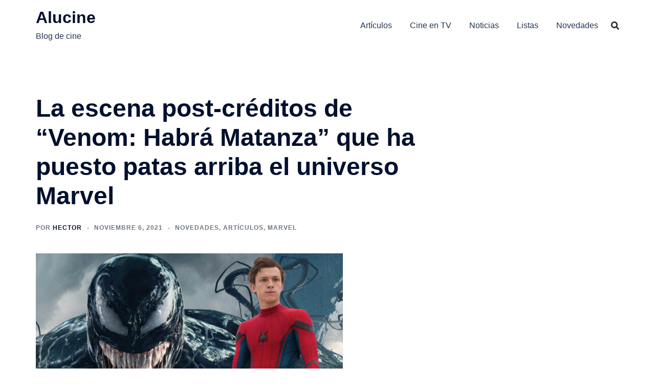

--- FILE ---
content_type: text/html; charset=utf-8
request_url: https://www.google.com/recaptcha/api2/aframe
body_size: 268
content:
<!DOCTYPE HTML><html><head><meta http-equiv="content-type" content="text/html; charset=UTF-8"></head><body><script nonce="fQkpaP8ItY3oNLyBkrTHRg">/** Anti-fraud and anti-abuse applications only. See google.com/recaptcha */ try{var clients={'sodar':'https://pagead2.googlesyndication.com/pagead/sodar?'};window.addEventListener("message",function(a){try{if(a.source===window.parent){var b=JSON.parse(a.data);var c=clients[b['id']];if(c){var d=document.createElement('img');d.src=c+b['params']+'&rc='+(localStorage.getItem("rc::a")?sessionStorage.getItem("rc::b"):"");window.document.body.appendChild(d);sessionStorage.setItem("rc::e",parseInt(sessionStorage.getItem("rc::e")||0)+1);localStorage.setItem("rc::h",'1764293007795');}}}catch(b){}});window.parent.postMessage("_grecaptcha_ready", "*");}catch(b){}</script></body></html>